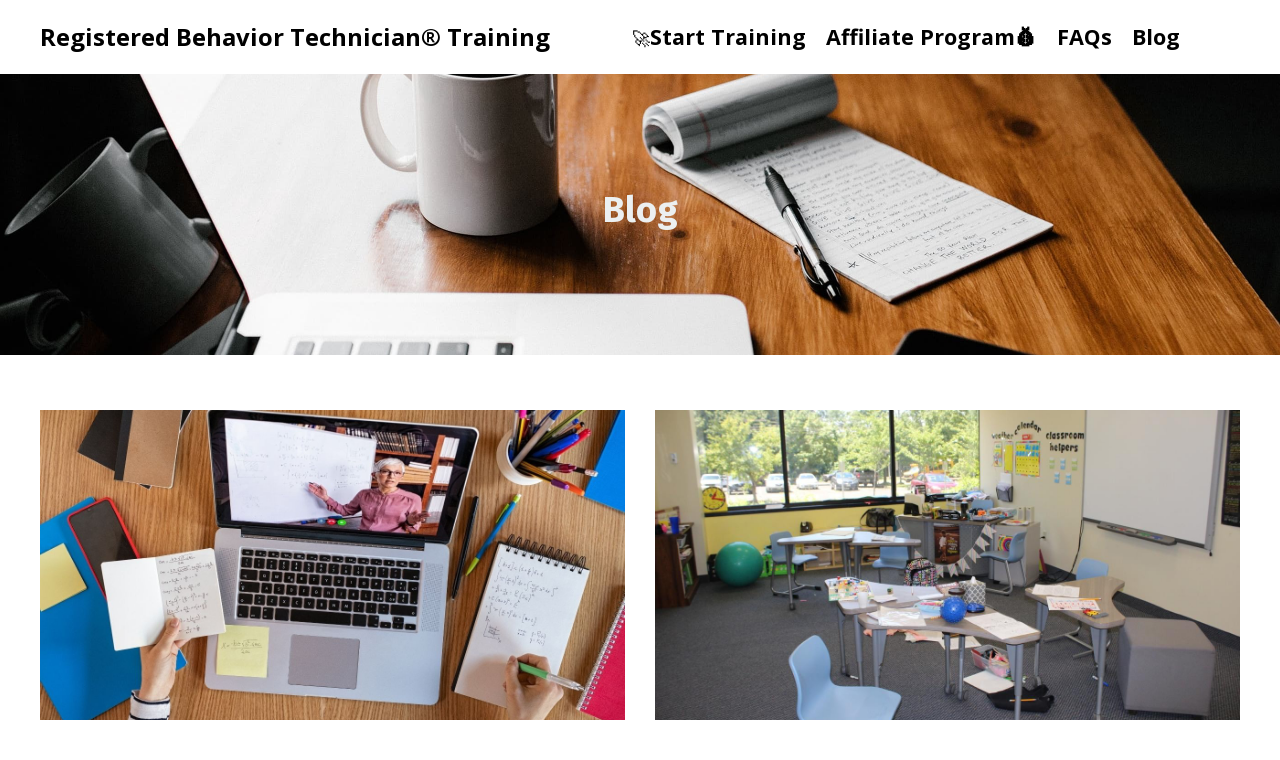

--- FILE ---
content_type: text/html; charset=utf-8
request_url: https://www.onlinerbttraining.com/blog?tag=registered+behavior+technician+training
body_size: 10077
content:
<!doctype html>
<html lang="en">
<!-- Google Tag Manager -->
<script>(function(w,d,s,l,i){w[l]=w[l]||[];w[l].push({'gtm.start':
new Date().getTime(),event:'gtm.js'});var f=d.getElementsByTagName(s)[0],
j=d.createElement(s),dl=l!='dataLayer'?'&l='+l:'';j.async=true;j.src=
'https://www.googletagmanager.com/gtm.js?id='+i+dl;f.parentNode.insertBefore(j,f);
})(window,document,'script','dataLayer','GTM-WVPRQHJ');</script>
<!-- End Google Tag Manager -->
  <head>
    
              <meta name="csrf-param" content="authenticity_token">
              <meta name="csrf-token" content="J5BySMOYO6uQgQlpe5Xdu3FDZOCtCjBCvWmGIEiZrJfaTNdPfqHZVJHtpLqmwmic7f2ufsLhixhPQVy8W9cbsA==">
            
    <title>
      
        RBT Blog
      
    </title>
    <meta charset="utf-8" />
    <meta http-equiv="x-ua-compatible" content="ie=edge, chrome=1">
    <meta name="viewport" content="width=device-width, initial-scale=1, shrink-to-fit=no">
    
      <meta name="description" content="Dedicated to the training and development of Registered Behavior Technician (RBT) training and Applied Behavior Analysis best practice for schools, organizations, behavior professionals and parents of special needs children." />
    
    <meta property="og:type" content="website">
<meta property="og:url" content="https://www.onlinerbttraining.com/blog?tag=registered+behavior+technician+training">
<meta name="twitter:card" content="summary_large_image">

<meta property="og:title" content="RBT Blog">
<meta name="twitter:title" content="RBT Blog">


<meta property="og:description" content="Dedicated to the training and development of Registered Behavior Technician (RBT) training and Applied Behavior Analysis best practice for schools, organizations, behavior professionals and parents of special needs children.">
<meta name="twitter:description" content="Dedicated to the training and development of Registered Behavior Technician (RBT) training and Applied Behavior Analysis best practice for schools, organizations, behavior professionals and parents of special needs children.">


<meta property="og:image" content="https://kajabi-storefronts-production.kajabi-cdn.com/kajabi-storefronts-production/sites/2330/images/W1aHQ6HvRJGpVRxHNLVQ_RBT-Blog.jpg">
<meta name="twitter:image" content="https://kajabi-storefronts-production.kajabi-cdn.com/kajabi-storefronts-production/sites/2330/images/W1aHQ6HvRJGpVRxHNLVQ_RBT-Blog.jpg">

    
      <link href="https://kajabi-storefronts-production.kajabi-cdn.com/kajabi-storefronts-production/themes/2149413102/settings_images/jZPHMcmBSk6bTWO4bE9P_RBT-favicon.png?v=2" rel="shortcut icon" />
    
    <link rel="canonical" href="https://www.onlinerbttraining.com/blog?tag=registered+behavior+technician+training" />

    <!-- Google Fonts ====================================================== -->
    <link rel="preconnect" href="https://fonts.gstatic.com" crossorigin>
    <link rel="stylesheet" media="print" onload="this.onload=null;this.removeAttribute(&#39;media&#39;);" type="text/css" href="//fonts.googleapis.com/css?family=Open+Sans:400,700,400italic,700italic|Fira+Sans:400,700,400italic,700italic&amp;display=swap" />

    <!-- Kajabi CSS ======================================================== -->
    <link rel="stylesheet" media="print" onload="this.onload=null;this.removeAttribute(&#39;media&#39;);" type="text/css" href="https://kajabi-app-assets.kajabi-cdn.com/assets/core-0d125629e028a5a14579c81397830a1acd5cf5a9f3ec2d0de19efb9b0795fb03.css" />

    

    <!-- Font Awesome Icons -->
    <link rel="stylesheet" media="print" onload="this.onload=null;this.removeAttribute(&#39;media&#39;);" type="text/css" crossorigin="anonymous" href="https://use.fontawesome.com/releases/v5.15.2/css/all.css" />

    <link rel="stylesheet" media="screen" href="https://kajabi-storefronts-production.kajabi-cdn.com/kajabi-storefronts-production/themes/2149413102/assets/styles.css?17683456052501252" />

    <!-- Customer CSS ====================================================== -->
    <!-- If you're using custom css that affects the first render of the page, replace async_style_link below with styesheet_tag -->
    <link rel="stylesheet" media="print" onload="this.onload=null;this.removeAttribute(&#39;media&#39;);" type="text/css" href="https://kajabi-storefronts-production.kajabi-cdn.com/kajabi-storefronts-production/themes/2149413102/assets/overrides.css?17683456052501252" />
    <style>
  /* Custom CSS Added Via Theme Settings */
  /* CSS Overrides go here */
</style>

    <!-- Kajabi Editor Only CSS ============================================ -->
    

    <!-- Header hook ======================================================= -->
    <link rel="alternate" type="application/rss+xml" title="RBT Blog" href="https://www.onlinerbttraining.com/blog.rss" /><script type="text/javascript">
  var Kajabi = Kajabi || {};
</script>
<script type="text/javascript">
  Kajabi.currentSiteUser = {
    "id" : "-1",
    "type" : "Guest",
    "contactId" : "",
  };
</script>
<script type="text/javascript">
  Kajabi.theme = {
    activeThemeName: "RBT v2.9c",
    previewThemeId: null,
    editor: false
  };
</script>
<meta name="turbo-prefetch" content="false">
<!-- Meta Pixel Base Code -->
<script>
  !function(f,b,e,v,n,t,s)
  {if(f.fbq)return;n=f.fbq=function(){n.callMethod?
  n.callMethod.apply(n,arguments):n.queue.push(arguments)};
  if(!f._fbq)f._fbq=n;n.push=n;n.loaded=!0;n.version='2.0';
  n.queue=[];t=b.createElement(e);t.async=!0;
  t.src=v;s=b.getElementsByTagName(e)[0];
  s.parentNode.insertBefore(t,s)}(window, document,'script',
  'https://connect.facebook.net/en_US/fbevents.js');
  fbq('init', '1060655065937005'); 
  fbq('track', 'PageView');
</script>
<noscript>
  <img height="1" width="1" 
  src="https://www.facebook.com/tr?id=YOUR_PIXEL_ID&ev=PageView&noscript=1"/>
</noscript>
<!-- End Meta Pixel Code --><script async src="https://www.googletagmanager.com/gtag/js?id=G-L3ZXQ9YGN7"></script>
<script>
  window.dataLayer = window.dataLayer || [];
  function gtag(){dataLayer.push(arguments);}
  gtag('js', new Date());
  gtag('config', 'G-L3ZXQ9YGN7');
</script>
<style type="text/css">
  #editor-overlay {
    display: none;
    border-color: #2E91FC;
    position: absolute;
    background-color: rgba(46,145,252,0.05);
    border-style: dashed;
    border-width: 3px;
    border-radius: 3px;
    pointer-events: none;
    cursor: pointer;
    z-index: 10000000000;
  }
  .editor-overlay-button {
    color: white;
    background: #2E91FC;
    border-radius: 2px;
    font-size: 13px;
    margin-inline-start: -24px;
    margin-block-start: -12px;
    padding-block: 3px;
    padding-inline: 10px;
    text-transform:uppercase;
    font-weight:bold;
    letter-spacing:1.5px;

    left: 50%;
    top: 50%;
    position: absolute;
  }
</style>
<script src="https://kajabi-app-assets.kajabi-cdn.com/vite/assets/track_analytics-999259ad.js" crossorigin="anonymous" type="module"></script><link rel="modulepreload" href="https://kajabi-app-assets.kajabi-cdn.com/vite/assets/stimulus-576c66eb.js" as="script" crossorigin="anonymous">
<link rel="modulepreload" href="https://kajabi-app-assets.kajabi-cdn.com/vite/assets/track_product_analytics-9c66ca0a.js" as="script" crossorigin="anonymous">
<link rel="modulepreload" href="https://kajabi-app-assets.kajabi-cdn.com/vite/assets/stimulus-e54d982b.js" as="script" crossorigin="anonymous">
<link rel="modulepreload" href="https://kajabi-app-assets.kajabi-cdn.com/vite/assets/trackProductAnalytics-3d5f89d8.js" as="script" crossorigin="anonymous">      <script type="text/javascript">
        if (typeof (window.rudderanalytics) === "undefined") {
          !function(){"use strict";window.RudderSnippetVersion="3.0.3";var sdkBaseUrl="https://cdn.rudderlabs.com/v3"
          ;var sdkName="rsa.min.js";var asyncScript=true;window.rudderAnalyticsBuildType="legacy",window.rudderanalytics=[]
          ;var e=["setDefaultInstanceKey","load","ready","page","track","identify","alias","group","reset","setAnonymousId","startSession","endSession","consent"]
          ;for(var n=0;n<e.length;n++){var t=e[n];window.rudderanalytics[t]=function(e){return function(){
          window.rudderanalytics.push([e].concat(Array.prototype.slice.call(arguments)))}}(t)}try{
          new Function('return import("")'),window.rudderAnalyticsBuildType="modern"}catch(a){}
          if(window.rudderAnalyticsMount=function(){
          "undefined"==typeof globalThis&&(Object.defineProperty(Object.prototype,"__globalThis_magic__",{get:function get(){
          return this},configurable:true}),__globalThis_magic__.globalThis=__globalThis_magic__,
          delete Object.prototype.__globalThis_magic__);var e=document.createElement("script")
          ;e.src="".concat(sdkBaseUrl,"/").concat(window.rudderAnalyticsBuildType,"/").concat(sdkName),e.async=asyncScript,
          document.head?document.head.appendChild(e):document.body.appendChild(e)
          },"undefined"==typeof Promise||"undefined"==typeof globalThis){var d=document.createElement("script")
          ;d.src="https://polyfill-fastly.io/v3/polyfill.min.js?version=3.111.0&features=Symbol%2CPromise&callback=rudderAnalyticsMount",
          d.async=asyncScript,document.head?document.head.appendChild(d):document.body.appendChild(d)}else{
          window.rudderAnalyticsMount()}window.rudderanalytics.load("2apYBMHHHWpiGqicceKmzPebApa","https://kajabiaarnyhwq.dataplane.rudderstack.com",{})}();
        }
      </script>
      <script type="text/javascript">
        if (typeof (window.rudderanalytics) !== "undefined") {
          rudderanalytics.page({"account_id":"2627","site_id":"2330"});
        }
      </script>
      <script type="text/javascript">
        if (typeof (window.rudderanalytics) !== "undefined") {
          (function () {
            function AnalyticsClickHandler (event) {
              const targetEl = event.target.closest('a') || event.target.closest('button');
              if (targetEl) {
                rudderanalytics.track('Site Link Clicked', Object.assign(
                  {"account_id":"2627","site_id":"2330"},
                  {
                    link_text: targetEl.textContent.trim(),
                    link_href: targetEl.href,
                    tag_name: targetEl.tagName,
                  }
                ));
              }
            };
            document.addEventListener('click', AnalyticsClickHandler);
          })();
        }
      </script>
<script>
!function(f,b,e,v,n,t,s){if(f.fbq)return;n=f.fbq=function(){n.callMethod?
n.callMethod.apply(n,arguments):n.queue.push(arguments)};if(!f._fbq)f._fbq=n;
n.push=n;n.loaded=!0;n.version='2.0';n.agent='plkajabi';n.queue=[];t=b.createElement(e);t.async=!0;
t.src=v;s=b.getElementsByTagName(e)[0];s.parentNode.insertBefore(t,s)}(window,
                                                                      document,'script','https://connect.facebook.net/en_US/fbevents.js');


fbq('init', '1060655065937005');
fbq('track', "PageView");</script>
<noscript><img height="1" width="1" style="display:none"
src="https://www.facebook.com/tr?id=1060655065937005&ev=PageView&noscript=1"
/></noscript>
<meta name='site_locale' content='en'><style type="text/css">
  /* Font Awesome 4 */
  .fa.fa-twitter{
    font-family:sans-serif;
  }
  .fa.fa-twitter::before{
    content:"𝕏";
    font-size:1.2em;
  }

  /* Font Awesome 5 */
  .fab.fa-twitter{
    font-family:sans-serif;
  }
  .fab.fa-twitter::before{
    content:"𝕏";
    font-size:1.2em;
  }
</style>
<link rel="stylesheet" href="https://cdn.jsdelivr.net/npm/@kajabi-ui/styles@1.0.4/dist/kajabi_products/kajabi_products.css" />
<script type="module" src="https://cdn.jsdelivr.net/npm/@pine-ds/core@3.14.0/dist/pine-core/pine-core.esm.js"></script>
<script nomodule src="https://cdn.jsdelivr.net/npm/@pine-ds/core@3.14.0/dist/pine-core/index.esm.js"></script>


  </head>
  <style>
  

  
    
  
</style>
  <body id="encore-theme" class="background-unrecognized">
    

    <div id="section-header" data-section-id="header">

<style>
  /* Default Header Styles */
  .header {
    
      background-color: #FFFFFF;
    
    font-size: 18px;
  }
  .header a,
  .header a.link-list__link,
  .header a.link-list__link:hover,
  .header a.social-icons__icon,
  .header .user__login a,
  .header .dropdown__item a,
  .header .dropdown__trigger:hover {
    color: #000000;
  }
  .header .dropdown__trigger {
    color: #000000 !important;
  }
  /* Mobile Header Styles */
  @media (max-width: 767px) {
    .header {
      
      font-size: 16px;
    }
    
    .header .hamburger__slices .hamburger__slice {
      
        background-color: #000000;
      
    }
    
      .header a.link-list__link, .dropdown__item a, .header__content--mobile {
        text-align: left;
      }
    
    .header--overlay .header__content--mobile  {
      padding-bottom: 20px;
    }
  }
  /* Sticky Styles */
  
    .header.header--fixed {
      background-color: ;
      
        background-color: ;
      
      
        background-color: ;
      
    }
    
    
    .header.header--fixed .hamburger__slice {
      
        background-color: ;
      
    }
  
</style>

<div class="hidden">
  
    
  
    
  
    
  
    
  
  
  
  
</div>

<header class="header header--static sticky   header--close-on-scroll" kjb-settings-id="sections_header_settings_background_color">
  <div class="hello-bars">
    
      
    
      
    
      
    
      
    
  </div>
  
    <div class="header__wrap">
      <div class="header__content header__content--desktop background-unrecognized">
        <div class="container header__container media justify-content-left">
          
            
                <style>
@media (min-width: 768px) {
  #block-1555988494486 {
    text-align: left;
  }
} 
</style>

<div 
  id="block-1555988494486" 
  class="header__block header__block--logo header__block--show header__switch-content " 
  kjb-settings-id="sections_header_blocks_1555988494486_settings_stretch"
  
>
  

<style>
  #block-1555988494486 {
    line-height: 1;
  }
  #block-1555988494486 .logo__image {
    display: block;
    width: 150px;
  }
  #block-1555988494486 .logo__text {
    color: ;
  }
</style>

<a class="logo" href="/">
  
    <p class="logo__text" kjb-settings-id="sections_header_blocks_1555988494486_settings_logo_text">Registered Behavior Technician® Training</p>
  
</a>
</div>
              
          
            
                <style>
@media (min-width: 768px) {
  #block-1555988491313 {
    text-align: right;
  }
} 
</style>

<div 
  id="block-1555988491313" 
  class="header__block header__switch-content header__block--menu stretch" 
  kjb-settings-id="sections_header_blocks_1555988491313_settings_stretch"
  
>
  <div class="link-list justify-content-right" kjb-settings-id="sections_header_blocks_1555988491313_settings_menu">
  
    <a class="link-list__link" href="https://www.onlinerbttraining.com/offers/y6kEvXB7/checkout" >🚀<big><b>Start Training</big></b></a>
  
    <a class="link-list__link" href="https://www.onlinerbttraining.com/pages/affiliate" ><big><b>Affiliate Program💰</big></b></a>
  
    <a class="link-list__link" href="https://www.onlinerbttraining.com/faqs" ><big><b>FAQs</big></b></a>
  
    <a class="link-list__link" href="https://www.onlinerbttraining.com/blog" ><big><b>Blog</big></b></a>
  
</div>
</div>
              
          
            
                <style>
@media (min-width: 768px) {
  #block-1602256221872 {
    text-align: right;
  }
} 
</style>

<div 
  id="block-1602256221872" 
  class="header__block header__switch-content header__block--menu " 
  kjb-settings-id="sections_header_blocks_1602256221872_settings_stretch"
  
>
  <div class="link-list justify-content-right" kjb-settings-id="sections_header_blocks_1602256221872_settings_menu">
  
</div>
</div>
              
          
            
                <style>
@media (min-width: 768px) {
  #block-1555988487706 {
    text-align: left;
  }
} 
</style>

<div 
  id="block-1555988487706" 
  class="header__block header__switch-content header__block--user " 
  kjb-settings-id="sections_header_blocks_1555988487706_settings_stretch"
  
>
  <style>
  /* Dropdown menu colors for desktop */
  @media (min-width: 768px) {
    #block-1555988487706 .dropdown__menu {
      background: ;
      color: ;
    }
    #block-1555988487706 .dropdown__item a,
    #block-1555988487706 {
      color: ;
    }
  }
  /* Mobile menu text alignment */
  @media (max-width: 767px) {
    #block-1555988487706 .dropdown__item a,
    #block-1555988487706 .user__login a {
      text-align: left;
    }
  }
</style>

<div class="user" kjb-settings-id="sections_header_blocks_1555988487706_settings_language_login">
  
    <span class="user__login" kjb-settings-id="language_login"><a href="/login"></a></span>
  
</div>
</div>
              
          
          
            <div class="hamburger hidden--desktop" kjb-settings-id="sections_header_settings_hamburger_color">
              <div class="hamburger__slices">
                <div class="hamburger__slice hamburger--slice-1"></div>
                <div class="hamburger__slice hamburger--slice-2"></div>
                <div class="hamburger__slice hamburger--slice-3"></div>
                <div class="hamburger__slice hamburger--slice-4"></div>
              </div>
            </div>
          
          
        </div>
      </div>
      <div class="header__content header__content--mobile">
        <div class="header__switch-content header__spacer"></div>
      </div>
    </div>
  
</header>

</div>
    <main>
      <div data-dynamic-sections=blog><div id="section-1603155115325" data-section-id="1603155115325"><style>
  
    #section-1603155115325 {
      background-image: url(https://kajabi-storefronts-production.kajabi-cdn.com/kajabi-storefronts-production/themes/2149413102/settings_images/N6sOYGT2R1yIwCeflOKv_22d223af-56ca-496b-92c9-33e756086f68.png);
      background-position: center;
    }
  
  #section-1603155115325 .section__overlay {
    position: absolute;
    width: 100%;
    height: 100%;
    left: 0;
    top: 0;
    background-color: ;
  }
  #section-1603155115325 .sizer {
    padding-top: 40px;
    padding-bottom: 40px;
  }
  #section-1603155115325 .container {
    max-width: calc(1260px + 10px + 10px);
    padding-right: 10px;
    padding-left: 10px;
    
  }
  #section-1603155115325 .row {
    
  }
  #section-1603155115325 .container--full {
    width: 100%;
    max-width: calc(100% + 10px + 10px);
  }
  @media (min-width: 768px) {
    
      #section-1603155115325 {
        
      }
    
    #section-1603155115325 .sizer {
      padding-top: 100px;
      padding-bottom: 100px;
    }
    #section-1603155115325 .container {
      max-width: calc(1260px + 40px + 40px);
      padding-right: 40px;
      padding-left: 40px;
    }
    #section-1603155115325 .container--full {
      max-width: calc(100% + 40px + 40px);
    }
  }
  
  
</style>

<section kjb-settings-id="sections_1603155115325_settings_background_color"
  class="section
  
  
   "
  data-reveal-event=""
  data-reveal-offset=""
  data-reveal-units="seconds">
  <div class="sizer ">
    
    <div class="section__overlay"></div>
    <div class="container ">
      <div class="row align-items-center justify-content-center">
        
          




<style>
  /* flush setting */
  
  
  /* margin settings */
  #block-1603155115325_0, [data-slick-id="1603155115325_0"] {
    margin-top: 0px;
    margin-right: 0px;
    margin-bottom: 0px;
    margin-left: 0px;
  }
  #block-1603155115325_0 .block, [data-slick-id="1603155115325_0"] .block {
    /* border settings */
    border: 4px none black;
    border-radius: 4px;
    

    /* background color */
    
    /* default padding for mobile */
    
    
    
    /* mobile padding overrides */
    
    
    
    
    
  }

  @media (min-width: 768px) {
    /* desktop margin settings */
    #block-1603155115325_0, [data-slick-id="1603155115325_0"] {
      margin-top: 0px;
      margin-right: 0px;
      margin-bottom: 0px;
      margin-left: 0px;
    }
    #block-1603155115325_0 .block, [data-slick-id="1603155115325_0"] .block {
      /* default padding for desktop  */
      
      
      /* desktop padding overrides */
      
      
      
      
      
    }
  }
  /* mobile text align */
  @media (max-width: 767px) {
    #block-1603155115325_0, [data-slick-id="1603155115325_0"] {
      text-align: center;
    }
  }
</style>


<div
  id="block-1603155115325_0"
  class="
  block-type--text
  text-center
  col-12
  
  
  
    
  
  
  "
  
  data-reveal-event=""
  data-reveal-offset=""
  data-reveal-units="seconds"
  
    kjb-settings-id="sections_1603155115325_blocks_1603155115325_0_settings_width"
  
  
>
  <div class="block
    box-shadow-none
    "
    
      data-aos="none"
      data-aos-delay="0"
      data-aos-duration="0"
    
    
  >
    
    <style>
  
  #block-1577982541036_0 .btn {
    margin-top: 1rem;
  }
</style>


  <h2><span style="color: #ecf0f1;">Blog</span></h2>



  </div>
</div>

        
      </div>
    </div>
  </div>
</section>
</div><div id="section-1599589855686" data-section-id="1599589855686"><style>
  
  .blog-listings {
    background-color: ;
  }
  .blog-listings .sizer {
    padding-top: 40px;
    padding-bottom: 40px;
  }
  .blog-listings .container {
    max-width: calc(1260px + 10px + 10px);
    padding-right: 10px;
    padding-left: 10px;
  }
  .blog-listing__panel {
    background-color: #ffffff;
    border-color: ;
    border-radius: 4px;
    border-style: none;
    border-width: 25px ;
  }
  .blog-listing__title {
    color:  !important;
  }
  .blog-listing__title:hover {
    color:  !important;
  }
  .blog-listing__date {
    color: ;
  }
  .tag {
    color: ;
    background-color: ;
  }
  .tag:hover {
    color: ;
    background-color: ;
  }
  .blog-listing__content {
    color: ;
  }
  .blog-listing__more {
    color: #918bee;
  }
  @media (min-width: 768px) {
    
    .blog-listings .sizer {
      padding-top: 40px;
      padding-bottom: 40px;
    }
    .blog-listings .container {
      max-width: calc(1260px + 40px + 40px);
      padding-right: 40px;
      padding-left: 40px;
    }
  }
  .pag__link {
    color: ;
  }
  .pag__link--current {
    color: ;
  }
  .pag__link--disabled {
    color: ;
  }
</style>

<section class="blog-listings " kjb-settings-id="sections_1599589855686_settings_background_color">
  <div class="sizer">
    
    <div class="container">
      <div class="row">
        
          <div class="col-lg-12">
        
          <div class="blog-listings__content blog-listings__content--grid-2">
            
              
                





<div class="blog-listing blog-listing--grid-2 blog-listing--has-media">
  
    <div class="blog-listing__media">
      
        
  
    
      <a href="/blog/7-Advantages-of-RBT-Certification">
        <img loading="auto" alt="Registered Behavior Technician" src="https://kajabi-storefronts-production.kajabi-cdn.com/kajabi-storefronts-production/blogs/4435/images/095cCpBOSZi6ntodbtQ4_s.jpg" />
      </a>
    
  

      
    </div>
    <div class="blog-listing__data">
      <a class="h3 blog-listing__title" href="/blog/7-Advantages-of-RBT-Certification">7 Advantages of RBT Certification and How You Can Make Full Use of It</a>
      
        <span class="blog-listing__tags" kjb-settings-id="sections_1599589855686_settings_show_tags">
          
            
              <a class="tag" href="https://www.onlinerbttraining.com/blog?tag=registered+behavior+technician">registered behavior technician</a>
            
              <a class="tag" href="https://www.onlinerbttraining.com/blog?tag=registered+behavior+technician+training">registered behavior technician training</a>
            
          
        </span>
      
      
        <span class="blog-listing__date" kjb-settings-id="sections_1599589855686_settings_show_date">May 17, 2021</span>
      
      
      
        
          <div class="blog-listing__content"><p>Before we get to the first advantage of becoming certified as a <a href='https://www.onlinerbttraining.com/'>Registered Behavior Technician</a>® (RBT®), let us first discuss what an RBT does. An RBT is a paraprofessional who works under the close, ongoing supervision of a Board Certified Behavior Analysis (BCBA). The RBT is primarily responsible f...</p></div>
        
        <a class="blog-listing__more" href="/blog/7-Advantages-of-RBT-Certification" kjb-settings-id="sections_1599589855686_settings_read_more">Continue Reading...</a>
      
    </div>
  
</div>
              
                





<div class="blog-listing blog-listing--grid-2 blog-listing--has-media">
  
    <div class="blog-listing__media">
      
        
  
    
      <a href="/blog/How-to-find-the-time-to-train-special-ed-staff">
        <img loading="auto" alt="train special Ed staff" src="https://kajabi-storefronts-production.kajabi-cdn.com/kajabi-storefronts-production/blogs/4435/images/RJgmAYGlTCObiwn2Cu6B_IMG_3900.JPG" />
      </a>
    
  

      
    </div>
    <div class="blog-listing__data">
      <a class="h3 blog-listing__title" href="/blog/How-to-find-the-time-to-train-special-ed-staff">How To Find The Time To Train Special Ed Staff</a>
      
        <span class="blog-listing__tags" kjb-settings-id="sections_1599589855686_settings_show_tags">
          
            
              <a class="tag" href="https://www.onlinerbttraining.com/blog?tag=aba+training">aba training</a>
            
              <a class="tag" href="https://www.onlinerbttraining.com/blog?tag=paraprofessional+training">paraprofessional training</a>
            
              <a class="tag" href="https://www.onlinerbttraining.com/blog?tag=registered+behavior+technician+training">registered behavior technician training</a>
            
              <a class="tag" href="https://www.onlinerbttraining.com/blog?tag=special+ed+staff+training">special ed staff training</a>
            
          
        </span>
      
      
        <span class="blog-listing__date" kjb-settings-id="sections_1599589855686_settings_show_date">Apr 24, 2018</span>
      
      
      
        
          <div class="blog-listing__content"><p><strong>WHEN DO WE FIND TIME TO TRAIN OUR STAFF?</strong></p>
<p>Over the past few months, we&apos;ve heard the feedback loud and clear. School administrators love the RBT training and at the same time have a hard time fitting in the staff training hours that are required to complete the course. So, we&apos;ve come up with a few id...</p></div>
        
        <a class="blog-listing__more" href="/blog/How-to-find-the-time-to-train-special-ed-staff" kjb-settings-id="sections_1599589855686_settings_read_more">Continue Reading...</a>
      
    </div>
  
</div>
              
              
            
          </div>
        </div>
        <style>
   .sidebar__panel {
     background-color: #ffffff;
     border-color: ;
     border-radius: 4px;
     border-style: none;
     border-width: 25px ;
   }
</style>

<div class="col-lg-3 sidebar__container--left  sidebar__container--hidden-desktop sidebar__container--hidden-mobile">
  <div class="sidebar" kjb-settings-id="sections_1599589855686_settings_show_sidebar">
    
      
        <div class="sidebar__block">
          
              <style>
  .sidebar-search__icon i {
    color: ;
  }
  .sidebar-search--1600115507943 ::-webkit-input-placeholder {
    color: ;
  }
  .sidebar-search--1600115507943 ::-moz-placeholder {
    color: ;
  }
  .sidebar-search--1600115507943 :-ms-input-placeholder {
    color: ;
  }
  .sidebar-search--1600115507943 :-moz-placeholder {
    color: ;
  }
  .sidebar-search--1600115507943 .sidebar-search__input {
    color: ;
  }
</style>

<div class="sidebar-search sidebar-search--1600115507943" kjb-settings-id="sections_1599589855686_blocks_1600115507943_settings_search_text">
  <form class="sidebar-search__form" action="/blog/search" method="get" role="search">
    <span class="sidebar-search__icon"><i class="fa fa-search"></i></span>
    <input class="form-control sidebar-search__input" type="search" name="q" placeholder="Search...">
  </form>
</div>
            
        </div>
      
        <div class="sidebar__block">
          
              
<style>
  .sidebar-instructor--1603167908857 {
    text-align: left;
  }
  .sidebar-instructor--1603167908857 .sidebar-instructor__heading {
    color: ;
  }
  .sidebar-instructor--1603167908857 .sidebar-instructor__name {
    color: #000000;
  }
  .sidebar-instructor--1603167908857 .sidebar-instructor__title {
    color: ;
  }
  .sidebar-instructor--1603167908857 .sidebar-instructor__bio {
    color: #2c3e50;
  }
  
</style>

<div class="sidebar-instructor sidebar-instructor--1603167908857" kjb-settings-id="sections_1599589855686_blocks_1603167908857_settings_heading">
  
  
    
      <img loading="auto" class="sidebar-instructor__image" kjb-settings-id="sections_1599589855686_blocks_1603167908857_settings_image" alt="" src="https://kajabi-storefronts-production.kajabi-cdn.com/kajabi-storefronts-production/static_assets/themes/encore-site/kim/instructor.jpg" />
    
  
  
    <p class="h5 sidebar-instructor__name" kjb-settings-id="sections_1599589855686_blocks_1603167908857_settings_name">
      
        
          Kim Andrews
        
      
    </p>
  
  
    <p class="sidebar-instructor__title" kjb-settings-id="sections_1599589855686_blocks_1603167908857_settings_title">
      
        
          Dance/Fitness Instructor
        
      
    </p>
  
  
    <p
      class="sidebar-instructor__bio"
      kjb-settings-id="sections_1599589855686_blocks_1603167908857_settings_bio"
      
    >
      Lorem ipsum dolor sit amet, consectetur adipiscing elit. 
    </p>
  
</div>
          
        </div>
      
        <div class="sidebar__block">
          
              <style>
  .sidebar-categories--1600115512118 {
    text-align: left;
  }
  .sidebar-categories--1600115512118 .sidebar-categories__title {
    color: #000000;
  }
  .sidebar-categories--1600115512118 .sidebar-categories__select {
    color: #918bee !important;
  }
  .sidebar-categories--1600115512118 .sidebar-categories__link {
    color: #918bee;
  }
  .sidebar-categories--1600115512118 .sidebar-categories__tag {
    color: #918bee;
  }
</style>

<div class="sidebar-categories sidebar-categories--1600115512118">
  <p
    class="h5 sidebar-categories__title"
    kjb-settings-id="sections_1599589855686_blocks_1600115512118_settings_heading"
    
  >
    Categories
  </p>
  
    <a class="sidebar-categories__link" href="/blog" kjb-settings-id="sections_1599589855686_blocks_1600115512118_settings_all_tags">All Categories</a>
    
      
        <a class="sidebar-categories__tag" href="https://www.onlinerbttraining.com/blog?tag=40-hour+online+registered+behavior+technician+%28rbt%29+training">40-hour online registered behavior technician (rbt) training</a>
      
    
      
        <a class="sidebar-categories__tag" href="https://www.onlinerbttraining.com/blog?tag=40-hour+training">40-hour training</a>
      
    
      
        <a class="sidebar-categories__tag" href="https://www.onlinerbttraining.com/blog?tag=aba+therapy">aba therapy</a>
      
    
      
        <a class="sidebar-categories__tag" href="https://www.onlinerbttraining.com/blog?tag=aba+therapy+jobs">aba therapy jobs</a>
      
    
      
        <a class="sidebar-categories__tag" href="https://www.onlinerbttraining.com/blog?tag=aba+training">aba training</a>
      
    
      
        <a class="sidebar-categories__tag" href="https://www.onlinerbttraining.com/blog?tag=ai">ai</a>
      
    
      
        <a class="sidebar-categories__tag" href="https://www.onlinerbttraining.com/blog?tag=american+rescue+plan+for+education">american rescue plan for education</a>
      
    
      
        <a class="sidebar-categories__tag" href="https://www.onlinerbttraining.com/blog?tag=applied+behavior+analysis">applied behavior analysis</a>
      
    
      
        <a class="sidebar-categories__tag" href="https://www.onlinerbttraining.com/blog?tag=appropriately+ambitious">appropriately ambitious</a>
      
    
      
        <a class="sidebar-categories__tag" href="https://www.onlinerbttraining.com/blog?tag=appropriately+ambitious+education">appropriately ambitious education</a>
      
    
      
        <a class="sidebar-categories__tag" href="https://www.onlinerbttraining.com/blog?tag=appropriately+ambitious+eduction">appropriately ambitious eduction</a>
      
    
      
        <a class="sidebar-categories__tag" href="https://www.onlinerbttraining.com/blog?tag=artificial+intelligence">artificial intelligence</a>
      
    
      
        <a class="sidebar-categories__tag" href="https://www.onlinerbttraining.com/blog?tag=autism+therapy">autism therapy</a>
      
    
      
        <a class="sidebar-categories__tag" href="https://www.onlinerbttraining.com/blog?tag=avoid+litigation">avoid litigation</a>
      
    
      
        <a class="sidebar-categories__tag" href="https://www.onlinerbttraining.com/blog?tag=bacb+ethics+2.0">bacb ethics 2.0</a>
      
    
      
        <a class="sidebar-categories__tag" href="https://www.onlinerbttraining.com/blog?tag=bacb+ethics+requirements">bacb ethics requirements</a>
      
    
      
        <a class="sidebar-categories__tag" href="https://www.onlinerbttraining.com/blog?tag=bacb+rbt+exam">bacb rbt exam</a>
      
    
      
        <a class="sidebar-categories__tag" href="https://www.onlinerbttraining.com/blog?tag=become+an+rbt">become an rbt</a>
      
    
      
        <a class="sidebar-categories__tag" href="https://www.onlinerbttraining.com/blog?tag=behavior+technician+job">behavior technician job</a>
      
    
      
        <a class="sidebar-categories__tag" href="https://www.onlinerbttraining.com/blog?tag=behavior+technician+role">behavior technician role</a>
      
    
      
        <a class="sidebar-categories__tag" href="https://www.onlinerbttraining.com/blog?tag=budget">budget</a>
      
    
      
        <a class="sidebar-categories__tag" href="https://www.onlinerbttraining.com/blog?tag=consistent+methodology">consistent methodology</a>
      
    
      
        <a class="sidebar-categories__tag" href="https://www.onlinerbttraining.com/blog?tag=continuity+of+instruction">continuity of instruction</a>
      
    
      
        <a class="sidebar-categories__tag" href="https://www.onlinerbttraining.com/blog?tag=covid+impact+on+education">covid impact on education</a>
      
    
      
        <a class="sidebar-categories__tag" href="https://www.onlinerbttraining.com/blog?tag=covid-19">covid-19</a>
      
    
      
        <a class="sidebar-categories__tag" href="https://www.onlinerbttraining.com/blog?tag=educatio+crisis">educatio crisis</a>
      
    
      
        <a class="sidebar-categories__tag" href="https://www.onlinerbttraining.com/blog?tag=education+accountability">education accountability</a>
      
    
      
        <a class="sidebar-categories__tag" href="https://www.onlinerbttraining.com/blog?tag=educational+goals">educational goals</a>
      
    
      
        <a class="sidebar-categories__tag" href="https://www.onlinerbttraining.com/blog?tag=homeschooling">homeschooling</a>
      
    
      
        <a class="sidebar-categories__tag" href="https://www.onlinerbttraining.com/blog?tag=how+to+avoid+litigation">how to avoid litigation</a>
      
    
      
        <a class="sidebar-categories__tag" href="https://www.onlinerbttraining.com/blog?tag=how+to+control+problem+behavior">how to control problem behavior</a>
      
    
      
        <a class="sidebar-categories__tag" href="https://www.onlinerbttraining.com/blog?tag=how+to+prevent+problem+behavior">how to prevent problem behavior</a>
      
    
      
        <a class="sidebar-categories__tag" href="https://www.onlinerbttraining.com/blog?tag=lost+skills">lost skills</a>
      
    
      
        <a class="sidebar-categories__tag" href="https://www.onlinerbttraining.com/blog?tag=meaningful+progress+for+special+ed+students">meaningful progress for special ed students</a>
      
    
      
        <a class="sidebar-categories__tag" href="https://www.onlinerbttraining.com/blog?tag=measurable+education">measurable education</a>
      
    
      
        <a class="sidebar-categories__tag" href="https://www.onlinerbttraining.com/blog?tag=national+commission+for+certifying+agencies">national commission for certifying agencies</a>
      
    
      
        <a class="sidebar-categories__tag" href="https://www.onlinerbttraining.com/blog?tag=online+education">online education</a>
      
    
      
        <a class="sidebar-categories__tag" href="https://www.onlinerbttraining.com/blog?tag=online+rbt+training">online rbt training</a>
      
    
      
        <a class="sidebar-categories__tag" href="https://www.onlinerbttraining.com/blog?tag=paraprofessional+training">paraprofessional training</a>
      
    
      
        <a class="sidebar-categories__tag" href="https://www.onlinerbttraining.com/blog?tag=problem+behavior">problem behavior</a>
      
    
      
        <a class="sidebar-categories__tag" href="https://www.onlinerbttraining.com/blog?tag=professional+and+ethical+compliance+code">professional and ethical compliance code</a>
      
    
      
        <a class="sidebar-categories__tag" href="https://www.onlinerbttraining.com/blog?tag=quality+teaching">quality teaching</a>
      
    
      
        <a class="sidebar-categories__tag" href="https://www.onlinerbttraining.com/blog?tag=rbt">rbt</a>
      
    
      
        <a class="sidebar-categories__tag" href="https://www.onlinerbttraining.com/blog?tag=rbt+40-hour+training">rbt 40-hour training</a>
      
    
      
        <a class="sidebar-categories__tag" href="https://www.onlinerbttraining.com/blog?tag=rbt+accreditation">rbt accreditation</a>
      
    
      
        <a class="sidebar-categories__tag" href="https://www.onlinerbttraining.com/blog?tag=rbt+career">rbt career</a>
      
    
      
        <a class="sidebar-categories__tag" href="https://www.onlinerbttraining.com/blog?tag=rbt+career+guide">rbt career guide</a>
      
    
      
        <a class="sidebar-categories__tag" href="https://www.onlinerbttraining.com/blog?tag=rbt+certification">rbt certification</a>
      
    
      
        <a class="sidebar-categories__tag" href="https://www.onlinerbttraining.com/blog?tag=rbt+demand">rbt demand</a>
      
    
      
        <a class="sidebar-categories__tag" href="https://www.onlinerbttraining.com/blog?tag=rbt+exam">rbt exam</a>
      
    
      
        <a class="sidebar-categories__tag" href="https://www.onlinerbttraining.com/blog?tag=rbt+exam+preparation">rbt exam preparation</a>
      
    
      
        <a class="sidebar-categories__tag" href="https://www.onlinerbttraining.com/blog?tag=rbt+examination">rbt examination</a>
      
    
      
        <a class="sidebar-categories__tag" href="https://www.onlinerbttraining.com/blog?tag=rbt+job+duties">rbt job duties</a>
      
    
      
        <a class="sidebar-categories__tag" href="https://www.onlinerbttraining.com/blog?tag=rbt+jobs">rbt jobs</a>
      
    
      
        <a class="sidebar-categories__tag" href="https://www.onlinerbttraining.com/blog?tag=rbt+ncca+accreditation">rbt ncca accreditation</a>
      
    
      
        <a class="sidebar-categories__tag" href="https://www.onlinerbttraining.com/blog?tag=rbt+practice+exam">rbt practice exam</a>
      
    
      
        <a class="sidebar-categories__tag" href="https://www.onlinerbttraining.com/blog?tag=rbt+prep+modules">rbt prep modules</a>
      
    
      
        <a class="sidebar-categories__tag" href="https://www.onlinerbttraining.com/blog?tag=rbt+responsibilities">rbt responsibilities</a>
      
    
      
        <a class="sidebar-categories__tag" href="https://www.onlinerbttraining.com/blog?tag=rbt+test+prep">rbt test prep</a>
      
    
      
        <a class="sidebar-categories__tag" href="https://www.onlinerbttraining.com/blog?tag=rbt+training">rbt training</a>
      
    
      
        <a class="sidebar-categories__tag" href="https://www.onlinerbttraining.com/blog?tag=rbt+training+course">rbt training course</a>
      
    
      
        <a class="sidebar-categories__tag" href="https://www.onlinerbttraining.com/blog?tag=rbt+training+for+educators">rbt training for educators</a>
      
    
      
        <a class="sidebar-categories__tag" href="https://www.onlinerbttraining.com/blog?tag=rbt+without+a+degree">rbt without a degree</a>
      
    
      
        <a class="sidebar-categories__tag" href="https://www.onlinerbttraining.com/blog?tag=registered+behavior+technician">registered behavior technician</a>
      
    
      
        <a class="sidebar-categories__tag" href="https://www.onlinerbttraining.com/blog?tag=registered+behavior+technician+accreditation">registered behavior technician accreditation</a>
      
    
      
        <a class="sidebar-categories__tag" href="https://www.onlinerbttraining.com/blog?tag=registered+behavior+technician+rbt+training">registered behavior technician rbt training</a>
      
    
      
        <a class="sidebar-categories__tag sidebar-categories__tag--active" href="https://www.onlinerbttraining.com/blog?tag=registered+behavior+technician+training">registered behavior technician training</a>
      
    
      
        <a class="sidebar-categories__tag" href="https://www.onlinerbttraining.com/blog?tag=school+accountability">school accountability</a>
      
    
      
        <a class="sidebar-categories__tag" href="https://www.onlinerbttraining.com/blog?tag=schools+must+provide+meaningful+progress">schools must provide meaningful progress</a>
      
    
      
        <a class="sidebar-categories__tag" href="https://www.onlinerbttraining.com/blog?tag=scotus+rules+on+meaningful+progress+for+special+ed+students">scotus rules on meaningful progress for special ed students</a>
      
    
      
        <a class="sidebar-categories__tag" href="https://www.onlinerbttraining.com/blog?tag=special+ed+staff+training">special ed staff training</a>
      
    
      
        <a class="sidebar-categories__tag" href="https://www.onlinerbttraining.com/blog?tag=special+education">special education</a>
      
    
      
        <a class="sidebar-categories__tag" href="https://www.onlinerbttraining.com/blog?tag=special+education+budget">special education budget</a>
      
    
      
        <a class="sidebar-categories__tag" href="https://www.onlinerbttraining.com/blog?tag=staff+training+%26+development">staff training & development</a>
      
    
      
        <a class="sidebar-categories__tag" href="https://www.onlinerbttraining.com/blog?tag=student+performance">student performance</a>
      
    
      
        <a class="sidebar-categories__tag" href="https://www.onlinerbttraining.com/blog?tag=supreme+court+rules+meaningful+progress">supreme court rules meaningful progress</a>
      
    
      
        <a class="sidebar-categories__tag" href="https://www.onlinerbttraining.com/blog?tag=teacher+compotency">teacher compotency</a>
      
    
      
        <a class="sidebar-categories__tag" href="https://www.onlinerbttraining.com/blog?tag=training+budget">training budget</a>
      
    
      
        <a class="sidebar-categories__tag" href="https://www.onlinerbttraining.com/blog?tag=what+is+an+rbt">what is an rbt</a>
      
    
  
</div>
            
        </div>
      
        <div class="sidebar__block">
          
              <style>
  .social-icons--1600115515053 .social-icons__icons {
    justify-content: 
  }
  .social-icons--1600115515053 .social-icons__icon {
    color: #918bee !important;
  }
  .social-icons--1600115515053.social-icons--round .social-icons__icon {
    background-color: #918bee;
  }
  .social-icons--1600115515053.social-icons--square .social-icons__icon {
    background-color: #918bee;
  }
  
  @media (min-width: 768px) {
    .social-icons--1600115515053 .social-icons__icons {
      justify-content: 
    }
  }
</style>

<style>
  .social-icons--1600115515053 {
    text-align: left;
  }
  
  .social-icons--1600115515053 .social-icons__heading {
    color: ;
  }
</style>

<div class="social-icons social-icons--sidebar social-icons-- social-icons--1600115515053" kjb-settings-id="sections_1599589855686_blocks_1600115515053_settings_social_icons_text_color">
  <p class="h5 social-icons__heading" >
    Follow Us
  </p>
  <div class="social-icons__icons">
    
  <a class="social-icons__icon social-icons__icon--" href="https://www.facebook.com/kajabi"  kjb-settings-id="sections_1599589855686_blocks_1600115515053_settings_social_icon_link_facebook">
    <i class="fab fa-facebook-f"></i>
  </a>


  <a class="social-icons__icon social-icons__icon--" href="https://www.twitter.com/kajabi"  kjb-settings-id="sections_1599589855686_blocks_1600115515053_settings_social_icon_link_twitter">
    <i class="fab fa-twitter"></i>
  </a>


  <a class="social-icons__icon social-icons__icon--" href="https://www.instagram.com/kajabi"  kjb-settings-id="sections_1599589855686_blocks_1600115515053_settings_social_icon_link_instagram">
    <i class="fab fa-instagram"></i>
  </a>

















  </div>
</div>
            
        </div>
      
    
  </div>
</div>
      </div>
    </div>
  </div>
</section>

</div></div>
    </main>
    <div id="section-footer" data-section-id="footer">
  <style>
    #section-footer {
      -webkit-box-flex: 1;
      -ms-flex-positive: 1;
      flex-grow: 1;
      display: -webkit-box;
      display: -ms-flexbox;
      display: flex;
    }
    .footer {
      -webkit-box-flex: 1;
      -ms-flex-positive: 1;
      flex-grow: 1;
    }
  </style>

<style>
  .footer {
    background-color: #000000;
  }
  .footer, .footer__block {
    font-size: 16px;
    color: ;
  }
  .footer .logo__text {
    color: ;
  }
  .footer .link-list__links {
    width: 100%;
  }
  .footer a.link-list__link {
    color: ;
  }
  .footer .link-list__link:hover {
    color: ;
  }
  .copyright {
    color: ;
  }
  @media (min-width: 768px) {
    .footer, .footer__block {
      font-size: 18px;
    }
  }
  .powered-by a {
    color:  !important;
  }
  
</style>

<footer class="footer   background-dark  " kjb-settings-id="sections_footer_settings_background_color">
  <div class="footer__content">
    <div class="container footer__container media">
      
        
            <div 
  id="block-1555988525205" 
  class="footer__block "
  
>
  <span class="copyright" kjb-settings-id="sections_footer_blocks_1555988525205_settings_copyright" role="presentation">
  &copy; 2026 OnlineRBTtraining.com
</span>
</div>
          
      
        
            <div 
  id="block-1555988519593" 
  class="footer__block "
  
>
  

<style>
  #block-1555988519593 {
    line-height: 1;
  }
  #block-1555988519593 .logo__image {
    display: block;
    width: 150px;
  }
  #block-1555988519593 .logo__text {
    color: ;
  }
</style>

<a class="logo" href="/">
  
    <p class="logo__text" kjb-settings-id="sections_footer_blocks_1555988519593_settings_logo_text"></p>
  
</a>
</div>
          
      
        
            




<style>
  /* flush setting */
  
  
  /* margin settings */
  #block-1602193175296, [data-slick-id="1602193175296"] {
    margin-top: 0px;
    margin-right: 0px;
    margin-bottom: 0px;
    margin-left: 0px;
  }
  #block-1602193175296 .block, [data-slick-id="1602193175296"] .block {
    /* border settings */
    border: 4px  black;
    border-radius: 4px;
    

    /* background color */
    
      background-color: ;
    
    /* default padding for mobile */
    
      padding: 20px;
    
    
      padding: 20px;
    
    
      
        padding: 20px;
      
    
    /* mobile padding overrides */
    
    
      padding-top: 0px;
    
    
      padding-right: 0px;
    
    
      padding-bottom: 0px;
    
    
      padding-left: 0px;
    
  }

  @media (min-width: 768px) {
    /* desktop margin settings */
    #block-1602193175296, [data-slick-id="1602193175296"] {
      margin-top: 0px;
      margin-right: 0px;
      margin-bottom: 0px;
      margin-left: 0px;
    }
    #block-1602193175296 .block, [data-slick-id="1602193175296"] .block {
      /* default padding for desktop  */
      
        padding: 30px;
      
      
        
          padding: 30px;
        
      
      /* desktop padding overrides */
      
      
        padding-top: 0px;
      
      
        padding-right: 0px;
      
      
        padding-bottom: 0px;
      
      
        padding-left: 0px;
      
    }
  }
  /* mobile text align */
  @media (max-width: 767px) {
    #block-1602193175296, [data-slick-id="1602193175296"] {
      text-align: center;
    }
  }
</style>


<div
  id="block-1602193175296"
  class="
  block-type--link_list
  text-right
  col-
  
  
  
  
  "
  
  data-reveal-event=""
  data-reveal-offset=""
  data-reveal-units=""
  
    kjb-settings-id="sections_footer_blocks_1602193175296_settings_width"
  
  
>
  <div class="block
    box-shadow-
    "
    
      data-aos="-"
      data-aos-delay=""
      data-aos-duration=""
    
    
  >
    
    <style>
  #block-1602193175296 .link-list__title {
    color: ;
  }
  #block-1602193175296 .link-list__link {
    color: ;
  }
</style>



<div class="link-list link-list--row link-list--desktop-right link-list--mobile-center">
  
  <div class="link-list__links" kjb-settings-id="sections_footer_blocks_1602193175296_settings_menu">
    
      <a class="link-list__link" href="https://www.onlinerbttraining.com/pages/terms" >Terms</a>
    
      <a class="link-list__link" href="https://www.onlinerbttraining.com/pages/privacy-policy" >Privacy</a>
    
  </div>
</div>
  </div>
</div>

          
      
    </div>
    
  </div>

</footer>

</div>
    <div id="section-exit_pop" data-section-id="exit_pop"><style>
  #exit-pop .modal__content {
    background: ;
  }
  
</style>






</div>
    <div id="section-two_step" data-section-id="two_step"><style>
  #two-step .modal__content {
    background: ;
  }
  
</style>

<div class="modal two-step" id="two-step" kjb-settings-id="sections_two_step_settings_two_step_edit">
  <div class="modal__content background-unrecognized">
    <div class="close-x">
      <div class="close-x__part"></div>
      <div class="close-x__part"></div>
    </div>
    <div class="modal__body row text- align-items-start justify-content-left">
      
         
              




<style>
  /* flush setting */
  
  
  /* margin settings */
  #block-1585757540189, [data-slick-id="1585757540189"] {
    margin-top: 0px;
    margin-right: 0px;
    margin-bottom: 0px;
    margin-left: 0px;
  }
  #block-1585757540189 .block, [data-slick-id="1585757540189"] .block {
    /* border settings */
    border: 4px none black;
    border-radius: 4px;
    

    /* background color */
    
    /* default padding for mobile */
    
    
    
    /* mobile padding overrides */
    
      padding: 0;
    
    
    
    
    
  }

  @media (min-width: 768px) {
    /* desktop margin settings */
    #block-1585757540189, [data-slick-id="1585757540189"] {
      margin-top: 0px;
      margin-right: 0px;
      margin-bottom: 0px;
      margin-left: 0px;
    }
    #block-1585757540189 .block, [data-slick-id="1585757540189"] .block {
      /* default padding for desktop  */
      
      
      /* desktop padding overrides */
      
        padding: 0;
      
      
      
      
      
    }
  }
  /* mobile text align */
  @media (max-width: 767px) {
    #block-1585757540189, [data-slick-id="1585757540189"] {
      text-align: ;
    }
  }
</style>


<div
  id="block-1585757540189"
  class="
  block-type--image
  text-
  col-12
  
  
  
  
  "
  
  data-reveal-event=""
  data-reveal-offset=""
  data-reveal-units=""
  
    kjb-settings-id="sections_two_step_blocks_1585757540189_settings_width"
  
  
>
  <div class="block
    box-shadow-none
    "
    
      data-aos="-"
      data-aos-delay=""
      data-aos-duration=""
    
    
  >
    
    

<style>
  #block-1585757540189 .block,
  [data-slick-id="1585757540189"] .block {
    display: flex;
    justify-content: flex-start;
  }
  #block-1585757540189 .image,
  [data-slick-id="1585757540189"] .image {
    width: 100%;
    overflow: hidden;
    
    border-radius: 4px;
    
  }
  #block-1585757540189 .image__image,
  [data-slick-id="1585757540189"] .image__image {
    width: 100%;
    
  }
  #block-1585757540189 .image__overlay,
  [data-slick-id="1585757540189"] .image__overlay {
    
      opacity: 0;
    
    background-color: #fff;
    border-radius: 4px;
    
  }
  
  #block-1585757540189 .image__overlay-text,
  [data-slick-id="1585757540189"] .image__overlay-text {
    color:  !important;
  }
  @media (min-width: 768px) {
    #block-1585757540189 .block,
    [data-slick-id="1585757540189"] .block {
        display: flex;
        justify-content: flex-start;
    }
    #block-1585757540189 .image__overlay,
    [data-slick-id="1585757540189"] .image__overlay {
      
        opacity: 0;
      
    }
    #block-1585757540189 .image__overlay:hover {
      opacity: 1;
    }
  }
  
</style>

<div class="image">
  
    
        <img loading="auto" class="image__image" alt="" kjb-settings-id="sections_two_step_blocks_1585757540189_settings_image" src="https://kajabi-storefronts-production.kajabi-cdn.com/kajabi-storefronts-production/themes/2149413102/assets/placeholder.png?17683456052501252" />
    
    
  
</div>

  </div>
</div>

            
      
         
              




<style>
  /* flush setting */
  
  
  /* margin settings */
  #block-1585757543890, [data-slick-id="1585757543890"] {
    margin-top: 0px;
    margin-right: 0px;
    margin-bottom: 0px;
    margin-left: 0px;
  }
  #block-1585757543890 .block, [data-slick-id="1585757543890"] .block {
    /* border settings */
    border: 4px none black;
    border-radius: 4px;
    

    /* background color */
    
    /* default padding for mobile */
    
    
    
    /* mobile padding overrides */
    
    
    
    
    
  }

  @media (min-width: 768px) {
    /* desktop margin settings */
    #block-1585757543890, [data-slick-id="1585757543890"] {
      margin-top: 0px;
      margin-right: 0px;
      margin-bottom: 0px;
      margin-left: 0px;
    }
    #block-1585757543890 .block, [data-slick-id="1585757543890"] .block {
      /* default padding for desktop  */
      
      
      /* desktop padding overrides */
      
      
      
      
      
    }
  }
  /* mobile text align */
  @media (max-width: 767px) {
    #block-1585757543890, [data-slick-id="1585757543890"] {
      text-align: center;
    }
  }
</style>


<div
  id="block-1585757543890"
  class="
  block-type--form
  text-center
  col-12
  
  
  
  
  "
  
  data-reveal-event=""
  data-reveal-offset=""
  data-reveal-units=""
  
    kjb-settings-id="sections_two_step_blocks_1585757543890_settings_width"
  
  
>
  <div class="block
    box-shadow-none
    "
    
      data-aos="-"
      data-aos-delay=""
      data-aos-duration=""
    
    
  >
    
    








<style>
  #block-1585757543890 .form-btn {
    border-color: #918bee;
    border-radius: 30px;
    background: #918bee;
    color: #ffffff;
  }
  #block-1585757543890 .btn--outline {
    color: #918bee;
    background: transparent;
  }
  #block-1585757543890 .disclaimer-text {
    font-size: 16px;
    margin-top: 1.25rem;
    margin-bottom: 0;
    color: #888;
  }
</style>



<div class="form">
  <div
    kjb-settings-id="sections_two_step_blocks_1585757543890_settings_text"
    
  >
    <h4>Join Our Free Trial</h4>
<p>Get started today before this once in a lifetime opportunity expires.</p>
  </div>
  
    
  
</div>
  </div>
</div>

          
      
    </div>
  </div>
</div>



</div>
    <!-- Javascripts ======================================================= -->
<script src="https://kajabi-app-assets.kajabi-cdn.com/assets/encore_core-9ce78559ea26ee857d48a83ffa8868fa1d6e0743c6da46efe11250e7119cfb8d.js"></script>
<script src="https://kajabi-storefronts-production.kajabi-cdn.com/kajabi-storefronts-production/themes/2149413102/assets/scripts.js?17683456052501252"></script>



<!-- Customer JS ======================================================= -->
<script>
  /* Custom JS Added Via Theme Settings */
  /* Javascript code goes here */
</script>
  </body>
  <!-- Google Tag Manager (noscript) -->
<noscript><iframe src="https://www.googletagmanager.com/ns.html?id=GTM-WVPRQHJ"
height="0" width="0" style="display:none;visibility:hidden"></iframe></noscript>
<!-- End Google Tag Manager (noscript) -->
</html>